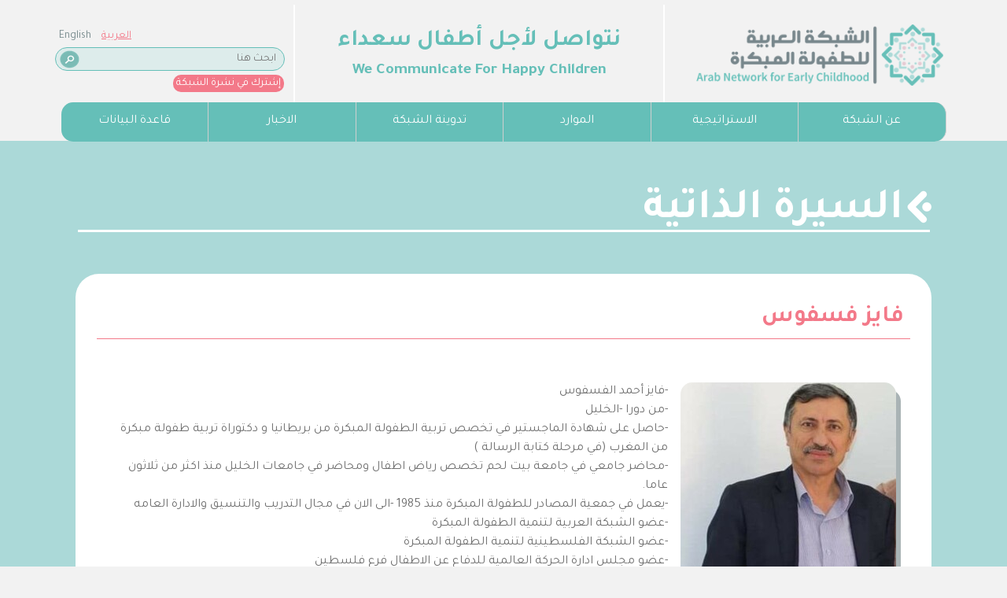

--- FILE ---
content_type: text/html; charset=UTF-8
request_url: https://www.anecd.net/exc-committee-member/%D9%81%D8%A7%D9%8A%D8%B2-%D9%81%D8%B3%D9%81%D9%88%D8%B3/
body_size: 9837
content:
<!DOCTYPE html>
<html lang="ar">

<head>
    <meta charset="UTF-8">
    <meta name="viewport" content="width=device-width, initial-scale=1.0">
    <title>فايز فسفوس - ANECDالشبكة العربية للطفولة المبكرة</title>
    <!-- Stuff related to Google fonts -->
<link rel="preconnect" href="https://fonts.googleapis.com">
<link rel="preconnect" href="https://fonts.gstatic.com" crossorigin>
<!-- Stuff related to Google fonts -->

<meta name='robots' content='index, follow, max-image-preview:large, max-snippet:-1, max-video-preview:-1' />

	<!-- This site is optimized with the Yoast SEO plugin v26.6 - https://yoast.com/wordpress/plugins/seo/ -->
	<link rel="canonical" href="https://www.anecd.net/exc-committee-member/فايز-فسفوس/" />
	<meta property="og:locale" content="en_US" />
	<meta property="og:type" content="article" />
	<meta property="og:title" content="فايز فسفوس - ANECD" />
	<meta property="og:description" content="-فايز أحمد الفسفوس -من دورا -الخليل -حاصل على شهادة الماجستير في تخصص تربية الطفولة المبكرة من بريطانيا و دكتوراة تربية طفولة مبكرة من المغرب (في مرحلة كتابة الرسالة ) -محاضر جامعي في جامعة بيت لحم تخصص رياض اطفال ومحاضر في جامعات الخليل منذ اكثر من ثلاثون عاما. -يعمل في جمعية المصادر للطفولة المبكرة منذ 1985 [&hellip;]" />
	<meta property="og:url" content="https://www.anecd.net/exc-committee-member/فايز-فسفوس/" />
	<meta property="og:site_name" content="ANECD" />
	<meta property="article:modified_time" content="2022-09-30T06:48:54+00:00" />
	<meta property="og:image" content="https://www.anecd.net/wp-content/uploads/2022/08/WhatsApp-Image-2022-08-25-at-11.54.48-AM.jpeg" />
	<meta property="og:image:width" content="387" />
	<meta property="og:image:height" content="638" />
	<meta property="og:image:type" content="image/jpeg" />
	<meta name="twitter:card" content="summary_large_image" />
	<script type="application/ld+json" class="yoast-schema-graph">{"@context":"https://schema.org","@graph":[{"@type":"WebPage","@id":"https://www.anecd.net/exc-committee-member/%d9%81%d8%a7%d9%8a%d8%b2-%d9%81%d8%b3%d9%81%d9%88%d8%b3/","url":"https://www.anecd.net/exc-committee-member/%d9%81%d8%a7%d9%8a%d8%b2-%d9%81%d8%b3%d9%81%d9%88%d8%b3/","name":"فايز فسفوس - ANECD","isPartOf":{"@id":"https://www.anecd.net/#website"},"primaryImageOfPage":{"@id":"https://www.anecd.net/exc-committee-member/%d9%81%d8%a7%d9%8a%d8%b2-%d9%81%d8%b3%d9%81%d9%88%d8%b3/#primaryimage"},"image":{"@id":"https://www.anecd.net/exc-committee-member/%d9%81%d8%a7%d9%8a%d8%b2-%d9%81%d8%b3%d9%81%d9%88%d8%b3/#primaryimage"},"thumbnailUrl":"https://www.anecd.net/wp-content/uploads/2022/08/WhatsApp-Image-2022-08-25-at-11.54.48-AM.jpeg","datePublished":"2022-08-29T07:55:17+00:00","dateModified":"2022-09-30T06:48:54+00:00","breadcrumb":{"@id":"https://www.anecd.net/exc-committee-member/%d9%81%d8%a7%d9%8a%d8%b2-%d9%81%d8%b3%d9%81%d9%88%d8%b3/#breadcrumb"},"inLanguage":"en-US","potentialAction":[{"@type":"ReadAction","target":["https://www.anecd.net/exc-committee-member/%d9%81%d8%a7%d9%8a%d8%b2-%d9%81%d8%b3%d9%81%d9%88%d8%b3/"]}]},{"@type":"ImageObject","inLanguage":"en-US","@id":"https://www.anecd.net/exc-committee-member/%d9%81%d8%a7%d9%8a%d8%b2-%d9%81%d8%b3%d9%81%d9%88%d8%b3/#primaryimage","url":"https://www.anecd.net/wp-content/uploads/2022/08/WhatsApp-Image-2022-08-25-at-11.54.48-AM.jpeg","contentUrl":"https://www.anecd.net/wp-content/uploads/2022/08/WhatsApp-Image-2022-08-25-at-11.54.48-AM.jpeg","width":387,"height":638},{"@type":"BreadcrumbList","@id":"https://www.anecd.net/exc-committee-member/%d9%81%d8%a7%d9%8a%d8%b2-%d9%81%d8%b3%d9%81%d9%88%d8%b3/#breadcrumb","itemListElement":[{"@type":"ListItem","position":1,"name":"Home","item":"https://www.anecd.net/"},{"@type":"ListItem","position":2,"name":"فايز فسفوس"}]},{"@type":"WebSite","@id":"https://www.anecd.net/#website","url":"https://www.anecd.net/","name":"ANECD","description":"","potentialAction":[{"@type":"SearchAction","target":{"@type":"EntryPoint","urlTemplate":"https://www.anecd.net/?s={search_term_string}"},"query-input":{"@type":"PropertyValueSpecification","valueRequired":true,"valueName":"search_term_string"}}],"inLanguage":"en-US"}]}</script>
	<!-- / Yoast SEO plugin. -->


<link rel='dns-prefetch' href='//fonts.googleapis.com' />
<link rel="alternate" title="oEmbed (JSON)" type="application/json+oembed" href="https://www.anecd.net/wp-json/oembed/1.0/embed?url=https%3A%2F%2Fwww.anecd.net%2Fexc-committee-member%2F%25d9%2581%25d8%25a7%25d9%258a%25d8%25b2-%25d9%2581%25d8%25b3%25d9%2581%25d9%2588%25d8%25b3%2F" />
<link rel="alternate" title="oEmbed (XML)" type="text/xml+oembed" href="https://www.anecd.net/wp-json/oembed/1.0/embed?url=https%3A%2F%2Fwww.anecd.net%2Fexc-committee-member%2F%25d9%2581%25d8%25a7%25d9%258a%25d8%25b2-%25d9%2581%25d8%25b3%25d9%2581%25d9%2588%25d8%25b3%2F&#038;format=xml" />
<style id='wp-img-auto-sizes-contain-inline-css' type='text/css'>
img:is([sizes=auto i],[sizes^="auto," i]){contain-intrinsic-size:3000px 1500px}
/*# sourceURL=wp-img-auto-sizes-contain-inline-css */
</style>
<style id='wp-emoji-styles-inline-css' type='text/css'>

	img.wp-smiley, img.emoji {
		display: inline !important;
		border: none !important;
		box-shadow: none !important;
		height: 1em !important;
		width: 1em !important;
		margin: 0 0.07em !important;
		vertical-align: -0.1em !important;
		background: none !important;
		padding: 0 !important;
	}
/*# sourceURL=wp-emoji-styles-inline-css */
</style>
<style id='wp-block-library-inline-css' type='text/css'>
:root{--wp-block-synced-color:#7a00df;--wp-block-synced-color--rgb:122,0,223;--wp-bound-block-color:var(--wp-block-synced-color);--wp-editor-canvas-background:#ddd;--wp-admin-theme-color:#007cba;--wp-admin-theme-color--rgb:0,124,186;--wp-admin-theme-color-darker-10:#006ba1;--wp-admin-theme-color-darker-10--rgb:0,107,160.5;--wp-admin-theme-color-darker-20:#005a87;--wp-admin-theme-color-darker-20--rgb:0,90,135;--wp-admin-border-width-focus:2px}@media (min-resolution:192dpi){:root{--wp-admin-border-width-focus:1.5px}}.wp-element-button{cursor:pointer}:root .has-very-light-gray-background-color{background-color:#eee}:root .has-very-dark-gray-background-color{background-color:#313131}:root .has-very-light-gray-color{color:#eee}:root .has-very-dark-gray-color{color:#313131}:root .has-vivid-green-cyan-to-vivid-cyan-blue-gradient-background{background:linear-gradient(135deg,#00d084,#0693e3)}:root .has-purple-crush-gradient-background{background:linear-gradient(135deg,#34e2e4,#4721fb 50%,#ab1dfe)}:root .has-hazy-dawn-gradient-background{background:linear-gradient(135deg,#faaca8,#dad0ec)}:root .has-subdued-olive-gradient-background{background:linear-gradient(135deg,#fafae1,#67a671)}:root .has-atomic-cream-gradient-background{background:linear-gradient(135deg,#fdd79a,#004a59)}:root .has-nightshade-gradient-background{background:linear-gradient(135deg,#330968,#31cdcf)}:root .has-midnight-gradient-background{background:linear-gradient(135deg,#020381,#2874fc)}:root{--wp--preset--font-size--normal:16px;--wp--preset--font-size--huge:42px}.has-regular-font-size{font-size:1em}.has-larger-font-size{font-size:2.625em}.has-normal-font-size{font-size:var(--wp--preset--font-size--normal)}.has-huge-font-size{font-size:var(--wp--preset--font-size--huge)}.has-text-align-center{text-align:center}.has-text-align-left{text-align:left}.has-text-align-right{text-align:right}.has-fit-text{white-space:nowrap!important}#end-resizable-editor-section{display:none}.aligncenter{clear:both}.items-justified-left{justify-content:flex-start}.items-justified-center{justify-content:center}.items-justified-right{justify-content:flex-end}.items-justified-space-between{justify-content:space-between}.screen-reader-text{border:0;clip-path:inset(50%);height:1px;margin:-1px;overflow:hidden;padding:0;position:absolute;width:1px;word-wrap:normal!important}.screen-reader-text:focus{background-color:#ddd;clip-path:none;color:#444;display:block;font-size:1em;height:auto;left:5px;line-height:normal;padding:15px 23px 14px;text-decoration:none;top:5px;width:auto;z-index:100000}html :where(.has-border-color){border-style:solid}html :where([style*=border-top-color]){border-top-style:solid}html :where([style*=border-right-color]){border-right-style:solid}html :where([style*=border-bottom-color]){border-bottom-style:solid}html :where([style*=border-left-color]){border-left-style:solid}html :where([style*=border-width]){border-style:solid}html :where([style*=border-top-width]){border-top-style:solid}html :where([style*=border-right-width]){border-right-style:solid}html :where([style*=border-bottom-width]){border-bottom-style:solid}html :where([style*=border-left-width]){border-left-style:solid}html :where(img[class*=wp-image-]){height:auto;max-width:100%}:where(figure){margin:0 0 1em}html :where(.is-position-sticky){--wp-admin--admin-bar--position-offset:var(--wp-admin--admin-bar--height,0px)}@media screen and (max-width:600px){html :where(.is-position-sticky){--wp-admin--admin-bar--position-offset:0px}}

/*# sourceURL=wp-block-library-inline-css */
</style><style id='global-styles-inline-css' type='text/css'>
:root{--wp--preset--aspect-ratio--square: 1;--wp--preset--aspect-ratio--4-3: 4/3;--wp--preset--aspect-ratio--3-4: 3/4;--wp--preset--aspect-ratio--3-2: 3/2;--wp--preset--aspect-ratio--2-3: 2/3;--wp--preset--aspect-ratio--16-9: 16/9;--wp--preset--aspect-ratio--9-16: 9/16;--wp--preset--color--black: #000000;--wp--preset--color--cyan-bluish-gray: #abb8c3;--wp--preset--color--white: #ffffff;--wp--preset--color--pale-pink: #f78da7;--wp--preset--color--vivid-red: #cf2e2e;--wp--preset--color--luminous-vivid-orange: #ff6900;--wp--preset--color--luminous-vivid-amber: #fcb900;--wp--preset--color--light-green-cyan: #7bdcb5;--wp--preset--color--vivid-green-cyan: #00d084;--wp--preset--color--pale-cyan-blue: #8ed1fc;--wp--preset--color--vivid-cyan-blue: #0693e3;--wp--preset--color--vivid-purple: #9b51e0;--wp--preset--gradient--vivid-cyan-blue-to-vivid-purple: linear-gradient(135deg,rgb(6,147,227) 0%,rgb(155,81,224) 100%);--wp--preset--gradient--light-green-cyan-to-vivid-green-cyan: linear-gradient(135deg,rgb(122,220,180) 0%,rgb(0,208,130) 100%);--wp--preset--gradient--luminous-vivid-amber-to-luminous-vivid-orange: linear-gradient(135deg,rgb(252,185,0) 0%,rgb(255,105,0) 100%);--wp--preset--gradient--luminous-vivid-orange-to-vivid-red: linear-gradient(135deg,rgb(255,105,0) 0%,rgb(207,46,46) 100%);--wp--preset--gradient--very-light-gray-to-cyan-bluish-gray: linear-gradient(135deg,rgb(238,238,238) 0%,rgb(169,184,195) 100%);--wp--preset--gradient--cool-to-warm-spectrum: linear-gradient(135deg,rgb(74,234,220) 0%,rgb(151,120,209) 20%,rgb(207,42,186) 40%,rgb(238,44,130) 60%,rgb(251,105,98) 80%,rgb(254,248,76) 100%);--wp--preset--gradient--blush-light-purple: linear-gradient(135deg,rgb(255,206,236) 0%,rgb(152,150,240) 100%);--wp--preset--gradient--blush-bordeaux: linear-gradient(135deg,rgb(254,205,165) 0%,rgb(254,45,45) 50%,rgb(107,0,62) 100%);--wp--preset--gradient--luminous-dusk: linear-gradient(135deg,rgb(255,203,112) 0%,rgb(199,81,192) 50%,rgb(65,88,208) 100%);--wp--preset--gradient--pale-ocean: linear-gradient(135deg,rgb(255,245,203) 0%,rgb(182,227,212) 50%,rgb(51,167,181) 100%);--wp--preset--gradient--electric-grass: linear-gradient(135deg,rgb(202,248,128) 0%,rgb(113,206,126) 100%);--wp--preset--gradient--midnight: linear-gradient(135deg,rgb(2,3,129) 0%,rgb(40,116,252) 100%);--wp--preset--font-size--small: 13px;--wp--preset--font-size--medium: 20px;--wp--preset--font-size--large: 36px;--wp--preset--font-size--x-large: 42px;--wp--preset--spacing--20: 0.44rem;--wp--preset--spacing--30: 0.67rem;--wp--preset--spacing--40: 1rem;--wp--preset--spacing--50: 1.5rem;--wp--preset--spacing--60: 2.25rem;--wp--preset--spacing--70: 3.38rem;--wp--preset--spacing--80: 5.06rem;--wp--preset--shadow--natural: 6px 6px 9px rgba(0, 0, 0, 0.2);--wp--preset--shadow--deep: 12px 12px 50px rgba(0, 0, 0, 0.4);--wp--preset--shadow--sharp: 6px 6px 0px rgba(0, 0, 0, 0.2);--wp--preset--shadow--outlined: 6px 6px 0px -3px rgb(255, 255, 255), 6px 6px rgb(0, 0, 0);--wp--preset--shadow--crisp: 6px 6px 0px rgb(0, 0, 0);}:where(.is-layout-flex){gap: 0.5em;}:where(.is-layout-grid){gap: 0.5em;}body .is-layout-flex{display: flex;}.is-layout-flex{flex-wrap: wrap;align-items: center;}.is-layout-flex > :is(*, div){margin: 0;}body .is-layout-grid{display: grid;}.is-layout-grid > :is(*, div){margin: 0;}:where(.wp-block-columns.is-layout-flex){gap: 2em;}:where(.wp-block-columns.is-layout-grid){gap: 2em;}:where(.wp-block-post-template.is-layout-flex){gap: 1.25em;}:where(.wp-block-post-template.is-layout-grid){gap: 1.25em;}.has-black-color{color: var(--wp--preset--color--black) !important;}.has-cyan-bluish-gray-color{color: var(--wp--preset--color--cyan-bluish-gray) !important;}.has-white-color{color: var(--wp--preset--color--white) !important;}.has-pale-pink-color{color: var(--wp--preset--color--pale-pink) !important;}.has-vivid-red-color{color: var(--wp--preset--color--vivid-red) !important;}.has-luminous-vivid-orange-color{color: var(--wp--preset--color--luminous-vivid-orange) !important;}.has-luminous-vivid-amber-color{color: var(--wp--preset--color--luminous-vivid-amber) !important;}.has-light-green-cyan-color{color: var(--wp--preset--color--light-green-cyan) !important;}.has-vivid-green-cyan-color{color: var(--wp--preset--color--vivid-green-cyan) !important;}.has-pale-cyan-blue-color{color: var(--wp--preset--color--pale-cyan-blue) !important;}.has-vivid-cyan-blue-color{color: var(--wp--preset--color--vivid-cyan-blue) !important;}.has-vivid-purple-color{color: var(--wp--preset--color--vivid-purple) !important;}.has-black-background-color{background-color: var(--wp--preset--color--black) !important;}.has-cyan-bluish-gray-background-color{background-color: var(--wp--preset--color--cyan-bluish-gray) !important;}.has-white-background-color{background-color: var(--wp--preset--color--white) !important;}.has-pale-pink-background-color{background-color: var(--wp--preset--color--pale-pink) !important;}.has-vivid-red-background-color{background-color: var(--wp--preset--color--vivid-red) !important;}.has-luminous-vivid-orange-background-color{background-color: var(--wp--preset--color--luminous-vivid-orange) !important;}.has-luminous-vivid-amber-background-color{background-color: var(--wp--preset--color--luminous-vivid-amber) !important;}.has-light-green-cyan-background-color{background-color: var(--wp--preset--color--light-green-cyan) !important;}.has-vivid-green-cyan-background-color{background-color: var(--wp--preset--color--vivid-green-cyan) !important;}.has-pale-cyan-blue-background-color{background-color: var(--wp--preset--color--pale-cyan-blue) !important;}.has-vivid-cyan-blue-background-color{background-color: var(--wp--preset--color--vivid-cyan-blue) !important;}.has-vivid-purple-background-color{background-color: var(--wp--preset--color--vivid-purple) !important;}.has-black-border-color{border-color: var(--wp--preset--color--black) !important;}.has-cyan-bluish-gray-border-color{border-color: var(--wp--preset--color--cyan-bluish-gray) !important;}.has-white-border-color{border-color: var(--wp--preset--color--white) !important;}.has-pale-pink-border-color{border-color: var(--wp--preset--color--pale-pink) !important;}.has-vivid-red-border-color{border-color: var(--wp--preset--color--vivid-red) !important;}.has-luminous-vivid-orange-border-color{border-color: var(--wp--preset--color--luminous-vivid-orange) !important;}.has-luminous-vivid-amber-border-color{border-color: var(--wp--preset--color--luminous-vivid-amber) !important;}.has-light-green-cyan-border-color{border-color: var(--wp--preset--color--light-green-cyan) !important;}.has-vivid-green-cyan-border-color{border-color: var(--wp--preset--color--vivid-green-cyan) !important;}.has-pale-cyan-blue-border-color{border-color: var(--wp--preset--color--pale-cyan-blue) !important;}.has-vivid-cyan-blue-border-color{border-color: var(--wp--preset--color--vivid-cyan-blue) !important;}.has-vivid-purple-border-color{border-color: var(--wp--preset--color--vivid-purple) !important;}.has-vivid-cyan-blue-to-vivid-purple-gradient-background{background: var(--wp--preset--gradient--vivid-cyan-blue-to-vivid-purple) !important;}.has-light-green-cyan-to-vivid-green-cyan-gradient-background{background: var(--wp--preset--gradient--light-green-cyan-to-vivid-green-cyan) !important;}.has-luminous-vivid-amber-to-luminous-vivid-orange-gradient-background{background: var(--wp--preset--gradient--luminous-vivid-amber-to-luminous-vivid-orange) !important;}.has-luminous-vivid-orange-to-vivid-red-gradient-background{background: var(--wp--preset--gradient--luminous-vivid-orange-to-vivid-red) !important;}.has-very-light-gray-to-cyan-bluish-gray-gradient-background{background: var(--wp--preset--gradient--very-light-gray-to-cyan-bluish-gray) !important;}.has-cool-to-warm-spectrum-gradient-background{background: var(--wp--preset--gradient--cool-to-warm-spectrum) !important;}.has-blush-light-purple-gradient-background{background: var(--wp--preset--gradient--blush-light-purple) !important;}.has-blush-bordeaux-gradient-background{background: var(--wp--preset--gradient--blush-bordeaux) !important;}.has-luminous-dusk-gradient-background{background: var(--wp--preset--gradient--luminous-dusk) !important;}.has-pale-ocean-gradient-background{background: var(--wp--preset--gradient--pale-ocean) !important;}.has-electric-grass-gradient-background{background: var(--wp--preset--gradient--electric-grass) !important;}.has-midnight-gradient-background{background: var(--wp--preset--gradient--midnight) !important;}.has-small-font-size{font-size: var(--wp--preset--font-size--small) !important;}.has-medium-font-size{font-size: var(--wp--preset--font-size--medium) !important;}.has-large-font-size{font-size: var(--wp--preset--font-size--large) !important;}.has-x-large-font-size{font-size: var(--wp--preset--font-size--x-large) !important;}
/*# sourceURL=global-styles-inline-css */
</style>

<style id='classic-theme-styles-inline-css' type='text/css'>
/*! This file is auto-generated */
.wp-block-button__link{color:#fff;background-color:#32373c;border-radius:9999px;box-shadow:none;text-decoration:none;padding:calc(.667em + 2px) calc(1.333em + 2px);font-size:1.125em}.wp-block-file__button{background:#32373c;color:#fff;text-decoration:none}
/*# sourceURL=/wp-includes/css/classic-themes.min.css */
</style>
<link rel='stylesheet' id='contact-form-7-css' href='https://www.anecd.net/wp-content/plugins/contact-form-7/includes/css/styles.css?ver=6.1.4' type='text/css' media='all' />
<link rel='stylesheet' id='h5p-plugin-styles-css' href='https://www.anecd.net/wp-content/plugins/h5p/h5p-php-library/styles/h5p.css?ver=1.16.2' type='text/css' media='all' />
<link rel='stylesheet' id='tajawal_font-css' href='https://fonts.googleapis.com/css2?family=Tajawal%3Awght%40200%3B300%3B400%3B600%3B700%3B900&#038;display=swap&#038;ver=1' type='text/css' media='all' />
<link rel='stylesheet' id='source-sans-pro-font-css' href='https://fonts.googleapis.com/css2?family=Source+Sans+Pro%3Aital%2Cwght%400%2C400%3B0%2C700%3B1%2C400&#038;display=swap&#038;ver=1' type='text/css' media='all' />
<link rel='stylesheet' id='bootstrap-css' href='https://www.anecd.net/wp-content/themes/custom_theme/css/bootstrap.min.css?ver=1' type='text/css' media='all' />
<link rel='stylesheet' id='flipdown-css' href='https://www.anecd.net/wp-content/themes/custom_theme/js/flipdown-master/src/flipdown.css?ver=2102945033' type='text/css' media='' />
<link rel='stylesheet' id='slick-css' href='https://www.anecd.net/wp-content/themes/custom_theme/js/slick-1.8.1/slick/slick.css?ver=1' type='text/css' media='all' />
<link rel='stylesheet' id='prmenu-css' href='https://www.anecd.net/wp-content/themes/custom_theme/js/prmenu/css/prmenu.css?ver=1' type='text/css' media='all' />
<link rel='stylesheet' id='styles-css' href='https://www.anecd.net/wp-content/themes/custom_theme/css/styles.css?ver=754102708' type='text/css' media='all' />
<link rel='stylesheet' id='lightbox2-css-css' href='https://www.anecd.net/wp-content/themes/custom_theme/js/lightbox2-2.11.5/dist/css/lightbox.css?ver=2.11.5' type='text/css' media='all' />
<script type="text/javascript" src="https://www.anecd.net/wp-content/themes/custom_theme/js/jquery-3.5.1.min.js?ver=1" id="jquery-js"></script>
<script type="text/javascript" src="https://www.anecd.net/wp-content/themes/custom_theme/js/bootstrap.min.js?ver=1" id="bootstrap-js"></script>
<script type="text/javascript" src="https://www.anecd.net/wp-content/themes/custom_theme/js/slick-1.8.1/slick/slick.min.js?ver=1" id="slick-js"></script>
<script type="text/javascript" src="https://www.anecd.net/wp-content/themes/custom_theme/js/prmenu/prmenu.min.js?ver=1" id="prmenu-js"></script>
<script type="text/javascript" src="https://www.anecd.net/wp-content/themes/custom_theme/js/jquery.imagemapster.js?ver=1" id="imagemapster-js"></script>
<script type="text/javascript" src="https://www.anecd.net/wp-content/themes/custom_theme/js/jquery.balloon.js-master/jquery.balloon.min.js?ver=1" id="jquery-balloon-tooltip-js"></script>
<script type="text/javascript" src="https://www.anecd.net/wp-content/themes/custom_theme/js/flipdown-master/src/flipdown.js?ver=1" id="flipdown-js"></script>
<script type="text/javascript" src="https://www.anecd.net/wp-content/themes/custom_theme/js/custom.js?ver=34" id="custom-js"></script>
<link rel="https://api.w.org/" href="https://www.anecd.net/wp-json/" /><link rel="EditURI" type="application/rsd+xml" title="RSD" href="https://www.anecd.net/xmlrpc.php?rsd" />
<meta name="generator" content="WordPress 6.9" />
<link rel='shortlink' href='https://www.anecd.net/?p=1899' />

<style>

</style>

<link rel='stylesheet' href='/wp-content/themes/custom_theme/css/styles-rtl.css?ver=377170362' type='text/css' media='all' />
    <!-- Google tag (gtag.js) -->
    <script async src="https://www.googletagmanager.com/gtag/js?id=G-MTK2GN3E2R"></script>
    <script>
        window.dataLayer = window.dataLayer || [];

        function gtag() {
            dataLayer.push(arguments);
        }
        gtag('js', new Date());
        gtag('config', 'G-MTK2GN3E2R');
    </script>
    <!-- Meta Pixel Code -->
    <script>
        ! function(f, b, e, v, n, t, s) {
            if (f.fbq) return;
            n = f.fbq = function() {
                n.callMethod ?
                    n.callMethod.apply(n, arguments) : n.queue.push(arguments)
            };
            if (!f._fbq) f._fbq = n;
            n.push = n;
            n.loaded = !0;
            n.version = '2.0';
            n.queue = [];
            t = b.createElement(e);
            t.async = !0;
            t.src = v;
            s = b.getElementsByTagName(e)[0];
            s.parentNode.insertBefore(t, s)
        }(window, document, 'script',
            'https://connect.facebook.net/en_US/fbevents.js');
        fbq('init', '915269543319535');
        fbq('track', 'PageView');
    </script>
    <noscript><img height="1" width="1" style="display:none" src="https://www.facebook.com/tr?id=915269543319535&ev=PageView&noscript=1" /></noscript>
    <!-- End Meta Pixel Code -->
</head>

<body>
    <nav class="navbar mobile-menu navbar-expand-lg navbar-light">
    <a class="navbar-brand" href="/">
        <img src="https://www.anecd.net/wp-content/themes/custom_theme/img/anecd/logo-2.png" alt="">
    </a>
    <button class="navbar-toggler" type="button" data-toggle="collapse" data-target="#navbarNav"
        aria-controls="navbarNav" aria-expanded="false" aria-label="Toggle navigation">
        <span class="navbar-toggler-icon"></span>
    </button>
    <div class="collapse navbar-collapse" id="navbarNav">
        <ul class="navbar-nav">
            <li class="nav-item dropdown">
                <a class="dropdown-toggle nav-link" data-toggle="dropdown" href="#">
                    <span class="nav-label">عن الشبكة</span></a>
                <ul class="dropdown-menu">
                    <li><a href="/about-us-ar">الشبكة العربية للطفولة المبكرة</a></li>
                    <li><a href="/history-ar">تاريخ الشبكة</a></li>
                    <li><a href="/advisory-board-ar">المجلس الاستشاري</a></li>
                    <li><a href="/national-networks-ar">الشبكات الوطنية للطفولة المبكرة</a></li>
                    <li><a href="/arab-working-group-ar">مجموعة البحوث العربية للطفولة المبكّرة</a></li>
                    <!-- <li><a href="/executive-committee-ar">اللجنة التنفيذية</a></li> -->
                    <li><a href="/anecd-team-ar">فريق عمل الشبكة</a></li>
                    <li><a href="/member-organizations-ar">الشراكات</a></li>
                    <li><a href="/our-programs-ar/">برامجنا</a></li>

                </ul>
            </li>

            <li class="nav-item dropdown">
                <a class="dropdown-toggle nav-link" data-toggle="dropdown" href="#">
                    <span class="nav-label">الاستراتيجية</span></a>
                <ul class="dropdown-menu">
                    <li><a href="/anecd-strategy-ar">استراتيجية الشبكة</a></li>
                    <li><a href="/national-strategies-ar">الاستراتيجيات الوطنية</a></li>
                    <li><a href="/country-profiles-ar">ملامح البلدان</a></li>

                </ul>
            </li>


            <li class="nav-item dropdown">
                <a class="dropdown-toggle nav-link" data-toggle="dropdown" href="#">
                    <span class="nav-label">الموارد</span></a>
                <ul class="dropdown-menu">
                    <li><a href="/newsletter-ar">نشرة الشبكة</a></li>
                    <li><a href="/anecd-publications-ar">منشورات الشبكة</a></li>
                    <li><a href="/partners-publications-ar">منشورات الشركاء</a></li>
                                    </ul>
            </li>


            <li class="nav-item dropdown">
                <a class="dropdown-toggle nav-link" data-toggle="dropdown" href="#">
                    <span class="nav-label">تدوينة الشبكة</span></a>
                <ul class="dropdown-menu">
                    <li><a href="/blog-subject/الطفولة-المبكّرة-في-الأزمات/">الطفولة المبكّرة في الأزمات</a></li>
                                    </ul>
            </li>


            
            <li class="nav-item dropdown">
                <a class="dropdown-toggle nav-link" data-toggle="dropdown" href="#">
                    <span class="nav-label">الاخبار</span></a>
                <ul class="dropdown-menu">
                    <li><a href="/anecd-news-ar">أخبار الشبكة</a></li>
                    <li><a href="/partners-news-ar">أخبار الشركاء</a></li>
                    <li><a href="/other-news-ar">أخبار أخرى</a></li>
                    <li><a
                            href="/mini-website/%D8%A7%D9%84%D9%85%D9%86%D8%AA%D8%AF%D9%89-%D8%A7%D9%84%D8%A5%D9%82%D9%84%D9%8A%D9%85%D9%8A-%D8%A7%D9%84%D8%A3%D9%88%D9%84-%D8%AD%D9%88%D9%84-%D8%A8%D8%AD%D9%88%D8%AB-%D8%A7%D9%84%D8%B7%D9%81%D9%88/">
                            المنتدى الإقليمي الأول حول بحوث الطفولة المبكّرة في الأزمات
                        </a></li>
                    <li><a href="/mini-website/المؤتمر-الاقليمي-٢٠٢٣">المؤتمر الإقليمي ٢٠٢٣</a></li>
                </ul>
            </li>
            <li class="nav-item"><a class="nav-link" href="/db-fields-ar">قاعدة البيانات</a></li>

        </ul>
    </div>
</nav>    <script>
    $(function() {
        // flip the position of column-3 and column-2 (so it will appear in the correct order on mobile devices)
        $(window).resize(function() {
            flipContainersIfNeeded();
        });
        if ($(window).width() <= 991) {
            flipContainersIfNeeded();
        }

        function flipContainersIfNeeded() {
            if ($(window).width() <= 991) {
                // header columns
                $(".header-wrapper .column-2").after($(".header-wrapper .column-3").detach());

                // footer columns
                $(".footer-1 > .column-1").after($(".footer-1 > .column-2").detach());

                // mission and vision in about us
                $(".about-us-box-vision-arabic").after($(".about-us-box-mission-arabic").detach());

            }
        }
    });
</script>
<div class="header-wrapper">
    <div class=" container">
        <div class="row">

            <div class="column-3">
                <div class="row-1" style="text-align: left">
                    <a href="/en" class="english" style="text-decoration: none; margin-left: 5px; color: #798c8f">English</a>
                    <a style="text-decoration: underline; color: #f37989" href="/" class="arabic tajawal-font">العربية</a>
                </div>
                <div class="row-2" style="text-align: left;">
                    <form name="search_form" action="https://www.anecd.net/search-ar">
                        <input name="keyword" style="text-align: right; padding-left: 33px;padding-right: 10px; background-position-x: 5px;" type="text" placeholder="ابحث هنا" />
                    </form>
                </div>
                <div class="row-3">
                    <a href="http://eepurl.com/hfoflr" id="subscribebtn">إشترك في نشرة الشبكة</a>
                </div>
            </div>

            <div style="border-left: 2px solid white; border-right: 0px" class="column-2 d-flex align-items-center justify-content-center">
                <div>
                    <span class="arabic-text tajawal-font">
                        نتواصل لأجل أطفال سعداء
                    </span>
                    <br />
                    We Communicate For Happy Children
                </div>
            </div>

            <div class="column-1" style="border-left: 2px solid white; border-right: 0px; padding-left:33px; padding-right:0px"><a href="https://www.anecd.net"><img class="logo" src="https://www.anecd.net/wp-content/themes/custom_theme/img/anecd/logo-2.png" alt=""></a></div>

        </div>
    </div>
</div>    
<div class="desktop-menu">
    <ul id="top-menu">
        <li><a href="/db-fields-ar">قاعدة البيانات</a></li>
        <li><a href="#">الاخبار</a>
            <ul>
                <li><a href="/anecd-news-ar">أخبار الشبكة</a></li>
                <li><a href="/partners-news-ar">أخبار الشركاء</a></li>
                <li><a href="/other-news-ar">أخبار أخرى</a></li>
                <li><a
                        href="/mini-website/%D8%A7%D9%84%D9%85%D9%86%D8%AA%D8%AF%D9%89-%D8%A7%D9%84%D8%A5%D9%82%D9%84%D9%8A%D9%85%D9%8A-%D8%A7%D9%84%D8%A3%D9%88%D9%84-%D8%AD%D9%88%D9%84-%D8%A8%D8%AD%D9%88%D8%AB-%D8%A7%D9%84%D8%B7%D9%81%D9%88/">
                        المنتدى الإقليمي الأول حول بحوث الطفولة المبكّرة في الأزمات
                    </a></li>
                <li><a href="/mini-website/المؤتمر-الاقليمي-٢٠٢٣">المؤتمر الإقليمي ٢٠٢٣</a></li>
            </ul>
        </li>
        

        <li><a href="#">تدوينة الشبكة</a>

            <ul>
                <li><a href="/blog-subject/الطفولة-المبكّرة-في-الأزمات/">الطفولة المبكّرة في الأزمات</a></li>

                
            </ul>
        </li>


        <li><a href="#">الموارد</a>
            <ul>
                <li><a href="/newsletter-ar">نشرة الشبكة</a></li>
                <li><a href="/anecd-publications-ar">منشورات الشبكة</a></li>
                <li><a href="/partners-publications-ar">منشورات الشركاء</a></li>
                            </ul>
        </li>


        <li><a href="#">الاستراتيجية</a>
            <ul>
                <li><a href="/anecd-strategy-ar">استراتيجية الشبكة</a></li>
                <li><a href="/national-strategies-ar">الاستراتيجيات الوطنية</a></li>
                <li><a href="/country-profiles-ar">ملامح البلدان</a></li>
            </ul>
        </li>
        <li><a href="#">عن الشبكة</a>
            <ul>
                <li><a href="/about-us-ar">الشبكة العربية للطفولة المبكرة</a></li>
                <li><a href="/history-ar">تاريخ الشبكة</a></li>
                <li><a href="/advisory-board-ar">المجلس الاستشاري</a></li>
                <li><a href="/national-networks-ar">الشبكات الوطنية للطفولة المبكرة</a></li>
                <li><a href="/arab-working-group-ar">مجموعة البحوث العربية للطفولة المبكّرة</a></li>
                <!-- <li><a href="/executive-committee-ar">اللجنة التنفيذية</a></li> -->
                <li><a href="/anecd-team-ar">فريق عمل الشبكة</a></li>
                <li><a href="/member-organizations-ar">الشراكات</a></li>
                <li><a href="/our-programs-ar/">برامجنا</a></li>
            </ul>
        </li>
    </ul>
</div>

<section class="home-boxes background-2">
    <div class="container">
        <div class="row">
            <h2 style="color: white" class="col-lg-12 main-title-1 d-flex align-items-center">
                <img class="title-left-arrow" src="https://www.anecd.net/wp-content/themes/custom_theme/img/anecd/title-prefix-2-ar.png" alt="">
                السيرة الذاتية
            </h2>
            <div style="border-color: white; margin-bottom: 53px" class="separator-2">&nbsp;</div>
        </div>

        <div class="row">
            <div class="col-lg-12">
                <div class="bio-box">

                    <h2>فايز فسفوس</h2>
                    <div class="separator-4">&nbsp;</div>

                    <div class="bio-box-inner-wrapper d-flex">
                        <div class="bio-box-left">
                            <img src="https://www.anecd.net/wp-content/uploads/2022/08/WhatsApp-Image-2022-08-25-at-11.54.48-AM-274x274.jpeg" alt="">
                        </div> <!-- /.bio-box-left -->

                        <div class="bio-box-right"><p>-فايز أحمد الفسفوس<br />
-من دورا -الخليل<br />
-حاصل على شهادة الماجستير في تخصص تربية الطفولة المبكرة من بريطانيا و دكتوراة تربية طفولة مبكرة من المغرب (في مرحلة كتابة الرسالة )<br />
-محاضر جامعي في جامعة بيت لحم تخصص رياض اطفال ومحاضر في جامعات الخليل منذ اكثر من ثلاثون عاما.<br />
-يعمل في جمعية المصادر للطفولة المبكرة منذ 1985 -الى الان في مجال التدريب والتنسيق والادارة العامه<br />
-عضو الشبكة العربية لتنمية الطفولة المبكرة<br />
-عضو الشبكة الفلسطينية لتنمية الطفولة المبكرة<br />
-عضو مجلس ادارة الحركة العالمية للدفاع عن الاطفال فرع فلسطين<br />
-عضو مجلس ادارة الجمعية الفلسطينية للتمكين والريادة-براعة<br />
-عضو الامانة العامه لنقابة الاخصائيين الاجتماعيين والنفسيين في فلسطين</p>
</div> <!-- /.bio-box-right -->
                    </div> <!-- /.bio-box-inner-wrapper -->



                </div> <!-- /.bio-box -->

            </div> <!-- /.col-lg-12 -->

        </div> <!-- /.row -->

        <img style="margin-bottom:0px; padding-bottom: 59px; margin-top: 66px" class="about-image" src="https://www.anecd.net/wp-content/themes/custom_theme/img/anecd/bio-img.png" alt="">
    </div>
</section>

<style>
    footer {
        margin-top: 0px;
    }
</style>
<footer>
    <div class="footer-1">
        <div class="container">
            <div class="row footer-1">


                <div class="col-lg-6 column-2">
                    <!-- Image Map Generated by http://www.image-map.net/ -->
                    <img class="social-media-icons" src="https://www.anecd.net/wp-content/themes/custom_theme/img/anecd/social-media-icons.png?id=1" usemap="#social-image-map">
                    <map name="social-image-map">
                        <area target="_blank" alt="Facebook" title="Facebook" href="https://www.facebook.com/ArabNetworkECD" coords="3,4,24,24" shape="rect">
                        <area target="_blank" alt="YouTube" title="YouTube" href="https://www.youtube.com/@anecd" coords="67,3,86,23" shape="rect">
                        <area target="_blank" alt="LinkedIn" title="LinkedIn" href="https://www.linkedin.com/company/arabic-network-for-early-childhood-anecd/mycompany/" coords="98,4,115,23" shape="rect">
                        <area target="_blank" alt="Twitter" title="X" href="https://twitter.com/ANECD1" coords="36,3,55,23" shape="rect">
                    </map>
                    <a class="footer-contact-us" href="#">
                        <img src="https://www.anecd.net/wp-content/themes/custom_theme/img/anecd/contact-us-footer-icon.png" style="padding-left: 6px; vertical-align: top;" />
                        Contact us
                    </a>
                </div>

                <div class="col-lg-6 column-1">
                    <div class="contact-info d-flex align-items-center"><i class="address-icon"></i><span>شارع إميل إدّه، الحمرا، بيروت، لبنان</span></div>
                    <div class="contact-info d-flex align-items-center"><i class="phone-icon"></i><span>075 742 1 961+</span></div>
                    <div class="contact-info d-flex align-items-center"><i class="email-icon"></i><span>anecd@mawared.org</span></div>
                    <div class="contact-info d-flex align-items-center"><i class="website-icon"></i><span>www.anecd.net</span></div>
                </div>


            </div>
        </div>
        <div class="footer-2">
            <div class="container">
                <div class="row">
                    <div class="col-lg-4 column-1">
                        <span>Powered by:</span>
                        <a target="_blank" href="http://www.mawared.org/"><img src="https://www.anecd.net/wp-content/themes/custom_theme/img/anecd/arc_logo_footer.png" alt=""></a>
                    </div>
                    <div class="col-lg-4 column-2">
                        <img src="https://www.anecd.net/wp-content/themes/custom_theme/img/anecd/footer-circles-1.png" alt="">
                        <span>&copy; Copyright 2026</span>
                        <img src="https://www.anecd.net/wp-content/themes/custom_theme/img/anecd/footer-circles-2.png" alt="">
                    </div>
                    <div class="col-lg-4 column-3">
                                            </div>
                </div>
            </div>
        </div>
</footer><script type="speculationrules">
{"prefetch":[{"source":"document","where":{"and":[{"href_matches":"/*"},{"not":{"href_matches":["/wp-*.php","/wp-admin/*","/wp-content/uploads/*","/wp-content/*","/wp-content/plugins/*","/wp-content/themes/custom_theme/*","/*\\?(.+)"]}},{"not":{"selector_matches":"a[rel~=\"nofollow\"]"}},{"not":{"selector_matches":".no-prefetch, .no-prefetch a"}}]},"eagerness":"conservative"}]}
</script>
<script type="text/javascript" src="https://www.anecd.net/wp-includes/js/dist/hooks.min.js?ver=dd5603f07f9220ed27f1" id="wp-hooks-js"></script>
<script type="text/javascript" src="https://www.anecd.net/wp-includes/js/dist/i18n.min.js?ver=c26c3dc7bed366793375" id="wp-i18n-js"></script>
<script type="text/javascript" id="wp-i18n-js-after">
/* <![CDATA[ */
wp.i18n.setLocaleData( { 'text direction\u0004ltr': [ 'ltr' ] } );
//# sourceURL=wp-i18n-js-after
/* ]]> */
</script>
<script type="text/javascript" src="https://www.anecd.net/wp-content/plugins/contact-form-7/includes/swv/js/index.js?ver=6.1.4" id="swv-js"></script>
<script type="text/javascript" id="contact-form-7-js-before">
/* <![CDATA[ */
var wpcf7 = {
    "api": {
        "root": "https:\/\/www.anecd.net\/wp-json\/",
        "namespace": "contact-form-7\/v1"
    }
};
//# sourceURL=contact-form-7-js-before
/* ]]> */
</script>
<script type="text/javascript" src="https://www.anecd.net/wp-content/plugins/contact-form-7/includes/js/index.js?ver=6.1.4" id="contact-form-7-js"></script>
<script type="text/javascript" src="https://www.anecd.net/wp-content/themes/custom_theme/js/lightbox2-2.11.5/dist/js/lightbox.min.js?ver=2.11.5" id="lightbox2-js-js"></script>
<script id="wp-emoji-settings" type="application/json">
{"baseUrl":"https://s.w.org/images/core/emoji/17.0.2/72x72/","ext":".png","svgUrl":"https://s.w.org/images/core/emoji/17.0.2/svg/","svgExt":".svg","source":{"concatemoji":"https://www.anecd.net/wp-includes/js/wp-emoji-release.min.js?ver=6.9"}}
</script>
<script type="module">
/* <![CDATA[ */
/*! This file is auto-generated */
const a=JSON.parse(document.getElementById("wp-emoji-settings").textContent),o=(window._wpemojiSettings=a,"wpEmojiSettingsSupports"),s=["flag","emoji"];function i(e){try{var t={supportTests:e,timestamp:(new Date).valueOf()};sessionStorage.setItem(o,JSON.stringify(t))}catch(e){}}function c(e,t,n){e.clearRect(0,0,e.canvas.width,e.canvas.height),e.fillText(t,0,0);t=new Uint32Array(e.getImageData(0,0,e.canvas.width,e.canvas.height).data);e.clearRect(0,0,e.canvas.width,e.canvas.height),e.fillText(n,0,0);const a=new Uint32Array(e.getImageData(0,0,e.canvas.width,e.canvas.height).data);return t.every((e,t)=>e===a[t])}function p(e,t){e.clearRect(0,0,e.canvas.width,e.canvas.height),e.fillText(t,0,0);var n=e.getImageData(16,16,1,1);for(let e=0;e<n.data.length;e++)if(0!==n.data[e])return!1;return!0}function u(e,t,n,a){switch(t){case"flag":return n(e,"\ud83c\udff3\ufe0f\u200d\u26a7\ufe0f","\ud83c\udff3\ufe0f\u200b\u26a7\ufe0f")?!1:!n(e,"\ud83c\udde8\ud83c\uddf6","\ud83c\udde8\u200b\ud83c\uddf6")&&!n(e,"\ud83c\udff4\udb40\udc67\udb40\udc62\udb40\udc65\udb40\udc6e\udb40\udc67\udb40\udc7f","\ud83c\udff4\u200b\udb40\udc67\u200b\udb40\udc62\u200b\udb40\udc65\u200b\udb40\udc6e\u200b\udb40\udc67\u200b\udb40\udc7f");case"emoji":return!a(e,"\ud83e\u1fac8")}return!1}function f(e,t,n,a){let r;const o=(r="undefined"!=typeof WorkerGlobalScope&&self instanceof WorkerGlobalScope?new OffscreenCanvas(300,150):document.createElement("canvas")).getContext("2d",{willReadFrequently:!0}),s=(o.textBaseline="top",o.font="600 32px Arial",{});return e.forEach(e=>{s[e]=t(o,e,n,a)}),s}function r(e){var t=document.createElement("script");t.src=e,t.defer=!0,document.head.appendChild(t)}a.supports={everything:!0,everythingExceptFlag:!0},new Promise(t=>{let n=function(){try{var e=JSON.parse(sessionStorage.getItem(o));if("object"==typeof e&&"number"==typeof e.timestamp&&(new Date).valueOf()<e.timestamp+604800&&"object"==typeof e.supportTests)return e.supportTests}catch(e){}return null}();if(!n){if("undefined"!=typeof Worker&&"undefined"!=typeof OffscreenCanvas&&"undefined"!=typeof URL&&URL.createObjectURL&&"undefined"!=typeof Blob)try{var e="postMessage("+f.toString()+"("+[JSON.stringify(s),u.toString(),c.toString(),p.toString()].join(",")+"));",a=new Blob([e],{type:"text/javascript"});const r=new Worker(URL.createObjectURL(a),{name:"wpTestEmojiSupports"});return void(r.onmessage=e=>{i(n=e.data),r.terminate(),t(n)})}catch(e){}i(n=f(s,u,c,p))}t(n)}).then(e=>{for(const n in e)a.supports[n]=e[n],a.supports.everything=a.supports.everything&&a.supports[n],"flag"!==n&&(a.supports.everythingExceptFlag=a.supports.everythingExceptFlag&&a.supports[n]);var t;a.supports.everythingExceptFlag=a.supports.everythingExceptFlag&&!a.supports.flag,a.supports.everything||((t=a.source||{}).concatemoji?r(t.concatemoji):t.wpemoji&&t.twemoji&&(r(t.twemoji),r(t.wpemoji)))});
//# sourceURL=https://www.anecd.net/wp-includes/js/wp-emoji-loader.min.js
/* ]]> */
</script>
</body>

</html>

--- FILE ---
content_type: text/javascript
request_url: https://www.anecd.net/wp-content/themes/custom_theme/js/custom.js?ver=34
body_size: 1489
content:
// instead of document.ready()
$(function () {
  $("#countries_2_img, #countries_2_img_mobile").mapster({
    scaleMap: true,
    fillOpacity: 0,
    clickNavigate: "true",
  });

  $("#countries_img").mapster({
    fillColor: "65bfb8",
    fillOpacity: 1,
    isSelectable: false,
    showToolTip: true,
    toolTipContainer: "<div class='map-tooltip'></div>",
    mapKey: "data-key",
    clickNavigate: "true",
    areas: [
      {
        key: "english_morocco",
        toolTip: "Morocco",
      },
      {
        key: "english_algeria",
        toolTip: "Algeria",
      },
      {
        key: "english_tunisia",
        toolTip: "Tunisia",
      },
      {
        key: "english_libya",
        toolTip: "Libya",
      },
      {
        key: "english_egypt",
        toolTip: "Egypt",
      },
      {
        key: "english_palestine",
        toolTip: "Palestine",
      },
      {
        key: "english_lebanon",
        toolTip: "Lebanon",
      },
      {
        key: "english_syria",
        toolTip: "Syria",
      },
      {
        key: "english_iraq",
        toolTip: "Iraq",
      },
      {
        key: "english_kuwait",
        toolTip: "Kuwait",
      },
      {
        key: "english_saudiarabia",
        toolTip: "Saudiarabia",
      },
      {
        key: "english_jordan",
        toolTip: "Jordan",
      },
      {
        key: "english_moritanya",
        toolTip: "Moritanya",
      },
      {
        key: "english_yemen",
        toolTip: "Yemen",
      },
      {
        key: "english_oman",
        toolTip: "Oman",
      },
      {
        key: "english_uae",
        toolTip: "UAE",
      },
      {
        key: "english_qatar",
        toolTip: "Qatar",
      },
      {
        key: "english_bahrain",
        toolTip: "Bahrain",
      },
      {
        key: "english_lebanon",
        toolTip: "Lebanon",
      },
      {
        key: "english_sudan",
        toolTip: "Sudan",
      },
      {
        key: "english_djibouti",
        toolTip: "Djibouti",
      },
      {
        key: "english_somalia",
        toolTip: "Somalia",
      },
      {
        key: "english_comoros",
        toolTip: "Comoros",
      },
      {
        key: "arabic_morocco",
        toolTip: "المغرب",
      },
      {
        key: "arabic_algeria",
        toolTip: "الجزائر",
      },
      {
        key: "arabic_tunisia",
        toolTip: "تونس",
      },
      {
        key: "arabic_libya",
        toolTip: "ليبيا",
      },
      {
        key: "arabic_egypt",
        toolTip: "مصر",
      },
      {
        key: "arabic_palestine",
        toolTip: "فلسطين",
      },
      {
        key: "arabic_lebanon",
        toolTip: "لبنان",
      },
      {
        key: "arabic_syria",
        toolTip: "سورية",
      },
      {
        key: "arabic_iraq",
        toolTip: "العراق",
      },
      {
        key: "arabic_kuwait",
        toolTip: "الكويت",
      },
      {
        key: "arabic_saudiarabia",
        toolTip: "المملكة العربية السعودية",
      },
      {
        key: "arabic_jordan",
        toolTip: "الاردن",
      },
      {
        key: "arabic_moritanya",
        toolTip: "موريتانيا",
      },
      {
        key: "arabic_yemen",
        toolTip: "اليمن",
      },
      {
        key: "arabic_oman",
        toolTip: "عمان",
      },
      {
        key: "arabic_uae",
        toolTip: "الامارات العربية المتحدة",
      },
      {
        key: "arabic_qatar",
        toolTip: "قطر",
      },
      {
        key: "arabic_bahrain",
        toolTip: "البحرين",
      },
      {
        key: "arabic_lebanon",
        toolTip: "لبنان",
      },
      {
        key: "arabic_sudan",
        toolTip: "السودان",
      },
      {
        key: "arabic_djibouti",
        toolTip: "جيبوتي",
      },
      {
        key: "arabic_somalia",
        toolTip: "الصومال",
      },
      {
        key: "arabic_comoros",
        toolTip: "حزر القمر",
      },
    ],
  });

  // top menu
  $("#top-menu").prmenu({
    fontsize: "16",
    height: "50",
    case: "capitalize",
    // linkbgcolor: "#90bab6", // old color
    linkbgcolor: "#65bfb8",
    linktextcolor: "#ffffff",
    linktextweight: "400",
    linktextfont: "sans-serif",
    hoverdark: false,
  });

  $(".category-single-article-wrapper").each(function (index) {
    if (index % 2 == 0) {
      $(this).css("background-image", "url('/img/single-article-bg-1.png')");
    } else {
      $(this).css("background-image", "url('/img/single-article-bg-2.png')");
    }
  });

  $("#main-carousel").carousel();

  $("#blog-post-carousel").carousel();

  $(".horizontal-carousel").slick({
    prevArrow: $(".custom-prev-button"),
    nextArrow: $(".custom-next-button"),
    infinite: false,
    speed: 300,
    arrows: true,
    slidesToShow: 4,
    slidesToScroll: 1,
    responsive: [
      {
        breakpoint: 1024,
        settings: {
          slidesToShow: 3,
          slidesToScroll: 1,
        },
      },
      {
        breakpoint: 670,
        settings: {
          slidesToShow: 2,
          slidesToScroll: 1,
        },
      },
      {
        breakpoint: 480,
        settings: {
          slidesToShow: 1,
          slidesToScroll: 1,
        },
      },
    ],
  });

  $(".partner-organizations-logos").slick({
    prevArrow:
      "<a class='custom-prev-2' href='#'><img src='/img/anecd/carousel-slider-left.png' /></a>",
    nextArrow:
      "<a class='custom-next-2' href='#'><img src='/img/anecd/carousel-slider-right.png' /></a>",
    infinite: true,
    speed: 300,
    arrows: false,
    slidesToShow: 4,
    slidesToScroll: 1,
    autoplay: true,
    autoplaySpeed: 1500,
    responsive: [
      {
        breakpoint: 1024,
        settings: {
          slidesToShow: 2,
          slidesToScroll: 1,
        },
      },
      {
        breakpoint: 670,
        settings: {
          slidesToShow: 2,
          slidesToScroll: 1,
        },
      },
      {
        breakpoint: 480,
        settings: {
          slidesToShow: 1,
          slidesToScroll: 1,
        },
      },
    ],
  });
});

$(function () {
  $(".flag-box").balloon({
    position: "right",
    css: {
      backgroundColor: "white",
      color: "black",
      borderRadius: "5px",
      fontSize: "16px",
    },
    offsetX: 5,
  });
});

$(function () {
  // Function to update the active slider-box-wrapper based on the active carousel item
  function updateActiveSliderBoxWrapper() {
    var activeIndex = $(".carousel-item.active").index();
    $(".slider-box-wrapper").removeClass("active");
    $(".slider-box-wrapper").eq(activeIndex).addClass("active");
  }

  $(".slider-box-wrapper").click(function () {
    var target = $(this).data("target");
    var slideTo = $(this).data("slide-to");

    $(".carousel").carousel(slideTo);
    updateActiveSliderBoxWrapper();

    // Retrieve the link from the clicked slider-box-wrapper and navigate to it
    var link = $(this).data("link");
    if (link) {
      window.location.href = link;
    }
  });

  // Event listener for when the carousel slides
  $("#main-carousel").on("slide.bs.carousel", function () {
    updateActiveSliderBoxWrapper();
  });

  // Event listener for when the carousel finishes sliding to an item
  $("#main-carousel").on("slid.bs.carousel", function () {
    updateActiveSliderBoxWrapper();
  });
});
